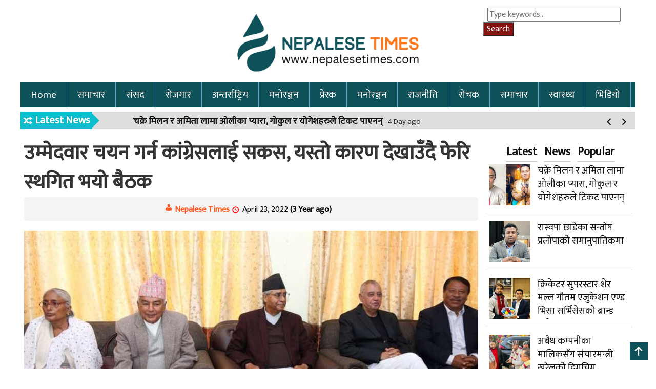

--- FILE ---
content_type: text/html; charset=UTF-8
request_url: https://nepalesetimes.com/2022/04/23/32763/
body_size: 12328
content:
<!DOCTYPE html PUBLIC "-//W3C//DTD XHTML 1.0 Transitional//EN" "http://www.w3.org/TR/xhtml1/DTD/xhtml1-transitional.dtd">
<html lang="en-US">
<head>
<link rel="icon" href="https://nepalesetimes.com/wp-content/themes/2019/img/favicon.png" type="image/x-icon" />    
<title>उम्मेदवार चयन गर्न कांग्रेसलाई सकस, यस्तो कारण देखाउँदै फेरि स्थगित भयो बैठक - Nepalese Times</title>
<meta charset="UTF-8" />
<meta name="viewport" content="width=device-width, initial-scale=1, maximum-scale=1">
<link rel="profile" href="https://gmpg.org/xfn/11" />
<link rel="pingback" href="https://nepalesetimes.com/xmlrpc.php" />
<meta name='robots' content='index, follow, max-image-preview:large, max-snippet:-1, max-video-preview:-1' />

	<!-- This site is optimized with the Yoast SEO plugin v19.6 - https://yoast.com/wordpress/plugins/seo/ -->
	<link rel="canonical" href="https://nepalesetimes.com/2022/04/23/32763/" />
	<meta property="og:locale" content="en_US" />
	<meta property="og:type" content="article" />
	<meta property="og:title" content="उम्मेदवार चयन गर्न कांग्रेसलाई सकस, यस्तो कारण देखाउँदै फेरि स्थगित भयो बैठक - Nepalese Times" />
	<meta property="og:description" content="काठमाडौं । उम्मेदवार दर्ता गर्ने अघिल्लो दिनसम्म पनि महानगरपालिका, उपमहानगरपालिका र अरु पालिकाहरुमा उम्मेदवार चयन" />
	<meta property="og:url" content="https://nepalesetimes.com/2022/04/23/32763/" />
	<meta property="og:site_name" content="Nepalese Times" />
	<meta property="article:published_time" content="2022-04-23T11:43:42+00:00" />
	<meta property="og:image" content="https://nepalesetimes.com/wp-content/uploads/2022/04/nepali-congress-leader-e1650693367159.jpg" />
	<meta property="og:image:width" content="803" />
	<meta property="og:image:height" content="398" />
	<meta property="og:image:type" content="image/jpeg" />
	<meta name="author" content="Nepalese Times" />
	<meta name="twitter:card" content="summary_large_image" />
	<meta name="twitter:label1" content="Written by" />
	<meta name="twitter:data1" content="Nepalese Times" />
	<meta name="twitter:label2" content="Est. reading time" />
	<meta name="twitter:data2" content="3 minutes" />
	<script type="application/ld+json" class="yoast-schema-graph">{"@context":"https://schema.org","@graph":[{"@type":"WebPage","@id":"https://nepalesetimes.com/2022/04/23/32763/","url":"https://nepalesetimes.com/2022/04/23/32763/","name":"उम्मेदवार चयन गर्न कांग्रेसलाई सकस, यस्तो कारण देखाउँदै फेरि स्थगित भयो बैठक - Nepalese Times","isPartOf":{"@id":"https://nepalesetimes.com/#website"},"primaryImageOfPage":{"@id":"https://nepalesetimes.com/2022/04/23/32763/#primaryimage"},"image":{"@id":"https://nepalesetimes.com/2022/04/23/32763/#primaryimage"},"thumbnailUrl":"https://nepalesetimes.com/wp-content/uploads/2022/04/nepali-congress-leader-e1650693367159.jpg","datePublished":"2022-04-23T11:43:42+00:00","dateModified":"2022-04-23T11:43:42+00:00","author":{"@id":"https://nepalesetimes.com/#/schema/person/5fb8089688bd05b4f9e57fd86406787b"},"breadcrumb":{"@id":"https://nepalesetimes.com/2022/04/23/32763/#breadcrumb"},"inLanguage":"en-US","potentialAction":[{"@type":"ReadAction","target":["https://nepalesetimes.com/2022/04/23/32763/"]}]},{"@type":"ImageObject","inLanguage":"en-US","@id":"https://nepalesetimes.com/2022/04/23/32763/#primaryimage","url":"https://nepalesetimes.com/wp-content/uploads/2022/04/nepali-congress-leader-e1650693367159.jpg","contentUrl":"https://nepalesetimes.com/wp-content/uploads/2022/04/nepali-congress-leader-e1650693367159.jpg","width":803,"height":398},{"@type":"BreadcrumbList","@id":"https://nepalesetimes.com/2022/04/23/32763/#breadcrumb","itemListElement":[{"@type":"ListItem","position":1,"name":"Home","item":"https://nepalesetimes.com/"},{"@type":"ListItem","position":2,"name":"उम्मेदवार चयन गर्न कांग्रेसलाई सकस, यस्तो कारण देखाउँदै फेरि स्थगित भयो बैठक"}]},{"@type":"WebSite","@id":"https://nepalesetimes.com/#website","url":"https://nepalesetimes.com/","name":"Nepalese Times","description":"News and entertainment websit","potentialAction":[{"@type":"SearchAction","target":{"@type":"EntryPoint","urlTemplate":"https://nepalesetimes.com/?s={search_term_string}"},"query-input":"required name=search_term_string"}],"inLanguage":"en-US"},{"@type":"Person","@id":"https://nepalesetimes.com/#/schema/person/5fb8089688bd05b4f9e57fd86406787b","name":"Nepalese Times","image":{"@type":"ImageObject","inLanguage":"en-US","@id":"https://nepalesetimes.com/#/schema/person/image/","url":"https://secure.gravatar.com/avatar/4c00ec0f60175ba21f1090352231569c?s=96&d=mm&r=g","contentUrl":"https://secure.gravatar.com/avatar/4c00ec0f60175ba21f1090352231569c?s=96&d=mm&r=g","caption":"Nepalese Times"},"sameAs":["https://www.nepalesetimes.com/"],"url":"https://nepalesetimes.com/author/tekshakya/"}]}</script>
	<!-- / Yoast SEO plugin. -->


<link rel='dns-prefetch' href='//s.w.org' />
<link rel="alternate" type="application/rss+xml" title="Nepalese Times &raquo; Feed" href="https://nepalesetimes.com/feed/" />
<link rel="alternate" type="application/rss+xml" title="Nepalese Times &raquo; Comments Feed" href="https://nepalesetimes.com/comments/feed/" />
<script type="text/javascript">
window._wpemojiSettings = {"baseUrl":"https:\/\/s.w.org\/images\/core\/emoji\/14.0.0\/72x72\/","ext":".png","svgUrl":"https:\/\/s.w.org\/images\/core\/emoji\/14.0.0\/svg\/","svgExt":".svg","source":{"concatemoji":"https:\/\/nepalesetimes.com\/wp-includes\/js\/wp-emoji-release.min.js?ver=6.0.1"}};
/*! This file is auto-generated */
!function(e,a,t){var n,r,o,i=a.createElement("canvas"),p=i.getContext&&i.getContext("2d");function s(e,t){var a=String.fromCharCode,e=(p.clearRect(0,0,i.width,i.height),p.fillText(a.apply(this,e),0,0),i.toDataURL());return p.clearRect(0,0,i.width,i.height),p.fillText(a.apply(this,t),0,0),e===i.toDataURL()}function c(e){var t=a.createElement("script");t.src=e,t.defer=t.type="text/javascript",a.getElementsByTagName("head")[0].appendChild(t)}for(o=Array("flag","emoji"),t.supports={everything:!0,everythingExceptFlag:!0},r=0;r<o.length;r++)t.supports[o[r]]=function(e){if(!p||!p.fillText)return!1;switch(p.textBaseline="top",p.font="600 32px Arial",e){case"flag":return s([127987,65039,8205,9895,65039],[127987,65039,8203,9895,65039])?!1:!s([55356,56826,55356,56819],[55356,56826,8203,55356,56819])&&!s([55356,57332,56128,56423,56128,56418,56128,56421,56128,56430,56128,56423,56128,56447],[55356,57332,8203,56128,56423,8203,56128,56418,8203,56128,56421,8203,56128,56430,8203,56128,56423,8203,56128,56447]);case"emoji":return!s([129777,127995,8205,129778,127999],[129777,127995,8203,129778,127999])}return!1}(o[r]),t.supports.everything=t.supports.everything&&t.supports[o[r]],"flag"!==o[r]&&(t.supports.everythingExceptFlag=t.supports.everythingExceptFlag&&t.supports[o[r]]);t.supports.everythingExceptFlag=t.supports.everythingExceptFlag&&!t.supports.flag,t.DOMReady=!1,t.readyCallback=function(){t.DOMReady=!0},t.supports.everything||(n=function(){t.readyCallback()},a.addEventListener?(a.addEventListener("DOMContentLoaded",n,!1),e.addEventListener("load",n,!1)):(e.attachEvent("onload",n),a.attachEvent("onreadystatechange",function(){"complete"===a.readyState&&t.readyCallback()})),(e=t.source||{}).concatemoji?c(e.concatemoji):e.wpemoji&&e.twemoji&&(c(e.twemoji),c(e.wpemoji)))}(window,document,window._wpemojiSettings);
</script>
<style type="text/css">
img.wp-smiley,
img.emoji {
	display: inline !important;
	border: none !important;
	box-shadow: none !important;
	height: 1em !important;
	width: 1em !important;
	margin: 0 0.07em !important;
	vertical-align: -0.1em !important;
	background: none !important;
	padding: 0 !important;
}
</style>
	<link rel='stylesheet' id='wp-block-library-css'  href='https://nepalesetimes.com/wp-includes/css/dist/block-library/style.min.css?ver=6.0.1' type='text/css' media='all' />
<style id='global-styles-inline-css' type='text/css'>
body{--wp--preset--color--black: #000000;--wp--preset--color--cyan-bluish-gray: #abb8c3;--wp--preset--color--white: #ffffff;--wp--preset--color--pale-pink: #f78da7;--wp--preset--color--vivid-red: #cf2e2e;--wp--preset--color--luminous-vivid-orange: #ff6900;--wp--preset--color--luminous-vivid-amber: #fcb900;--wp--preset--color--light-green-cyan: #7bdcb5;--wp--preset--color--vivid-green-cyan: #00d084;--wp--preset--color--pale-cyan-blue: #8ed1fc;--wp--preset--color--vivid-cyan-blue: #0693e3;--wp--preset--color--vivid-purple: #9b51e0;--wp--preset--gradient--vivid-cyan-blue-to-vivid-purple: linear-gradient(135deg,rgba(6,147,227,1) 0%,rgb(155,81,224) 100%);--wp--preset--gradient--light-green-cyan-to-vivid-green-cyan: linear-gradient(135deg,rgb(122,220,180) 0%,rgb(0,208,130) 100%);--wp--preset--gradient--luminous-vivid-amber-to-luminous-vivid-orange: linear-gradient(135deg,rgba(252,185,0,1) 0%,rgba(255,105,0,1) 100%);--wp--preset--gradient--luminous-vivid-orange-to-vivid-red: linear-gradient(135deg,rgba(255,105,0,1) 0%,rgb(207,46,46) 100%);--wp--preset--gradient--very-light-gray-to-cyan-bluish-gray: linear-gradient(135deg,rgb(238,238,238) 0%,rgb(169,184,195) 100%);--wp--preset--gradient--cool-to-warm-spectrum: linear-gradient(135deg,rgb(74,234,220) 0%,rgb(151,120,209) 20%,rgb(207,42,186) 40%,rgb(238,44,130) 60%,rgb(251,105,98) 80%,rgb(254,248,76) 100%);--wp--preset--gradient--blush-light-purple: linear-gradient(135deg,rgb(255,206,236) 0%,rgb(152,150,240) 100%);--wp--preset--gradient--blush-bordeaux: linear-gradient(135deg,rgb(254,205,165) 0%,rgb(254,45,45) 50%,rgb(107,0,62) 100%);--wp--preset--gradient--luminous-dusk: linear-gradient(135deg,rgb(255,203,112) 0%,rgb(199,81,192) 50%,rgb(65,88,208) 100%);--wp--preset--gradient--pale-ocean: linear-gradient(135deg,rgb(255,245,203) 0%,rgb(182,227,212) 50%,rgb(51,167,181) 100%);--wp--preset--gradient--electric-grass: linear-gradient(135deg,rgb(202,248,128) 0%,rgb(113,206,126) 100%);--wp--preset--gradient--midnight: linear-gradient(135deg,rgb(2,3,129) 0%,rgb(40,116,252) 100%);--wp--preset--duotone--dark-grayscale: url('#wp-duotone-dark-grayscale');--wp--preset--duotone--grayscale: url('#wp-duotone-grayscale');--wp--preset--duotone--purple-yellow: url('#wp-duotone-purple-yellow');--wp--preset--duotone--blue-red: url('#wp-duotone-blue-red');--wp--preset--duotone--midnight: url('#wp-duotone-midnight');--wp--preset--duotone--magenta-yellow: url('#wp-duotone-magenta-yellow');--wp--preset--duotone--purple-green: url('#wp-duotone-purple-green');--wp--preset--duotone--blue-orange: url('#wp-duotone-blue-orange');--wp--preset--font-size--small: 13px;--wp--preset--font-size--medium: 20px;--wp--preset--font-size--large: 36px;--wp--preset--font-size--x-large: 42px;}.has-black-color{color: var(--wp--preset--color--black) !important;}.has-cyan-bluish-gray-color{color: var(--wp--preset--color--cyan-bluish-gray) !important;}.has-white-color{color: var(--wp--preset--color--white) !important;}.has-pale-pink-color{color: var(--wp--preset--color--pale-pink) !important;}.has-vivid-red-color{color: var(--wp--preset--color--vivid-red) !important;}.has-luminous-vivid-orange-color{color: var(--wp--preset--color--luminous-vivid-orange) !important;}.has-luminous-vivid-amber-color{color: var(--wp--preset--color--luminous-vivid-amber) !important;}.has-light-green-cyan-color{color: var(--wp--preset--color--light-green-cyan) !important;}.has-vivid-green-cyan-color{color: var(--wp--preset--color--vivid-green-cyan) !important;}.has-pale-cyan-blue-color{color: var(--wp--preset--color--pale-cyan-blue) !important;}.has-vivid-cyan-blue-color{color: var(--wp--preset--color--vivid-cyan-blue) !important;}.has-vivid-purple-color{color: var(--wp--preset--color--vivid-purple) !important;}.has-black-background-color{background-color: var(--wp--preset--color--black) !important;}.has-cyan-bluish-gray-background-color{background-color: var(--wp--preset--color--cyan-bluish-gray) !important;}.has-white-background-color{background-color: var(--wp--preset--color--white) !important;}.has-pale-pink-background-color{background-color: var(--wp--preset--color--pale-pink) !important;}.has-vivid-red-background-color{background-color: var(--wp--preset--color--vivid-red) !important;}.has-luminous-vivid-orange-background-color{background-color: var(--wp--preset--color--luminous-vivid-orange) !important;}.has-luminous-vivid-amber-background-color{background-color: var(--wp--preset--color--luminous-vivid-amber) !important;}.has-light-green-cyan-background-color{background-color: var(--wp--preset--color--light-green-cyan) !important;}.has-vivid-green-cyan-background-color{background-color: var(--wp--preset--color--vivid-green-cyan) !important;}.has-pale-cyan-blue-background-color{background-color: var(--wp--preset--color--pale-cyan-blue) !important;}.has-vivid-cyan-blue-background-color{background-color: var(--wp--preset--color--vivid-cyan-blue) !important;}.has-vivid-purple-background-color{background-color: var(--wp--preset--color--vivid-purple) !important;}.has-black-border-color{border-color: var(--wp--preset--color--black) !important;}.has-cyan-bluish-gray-border-color{border-color: var(--wp--preset--color--cyan-bluish-gray) !important;}.has-white-border-color{border-color: var(--wp--preset--color--white) !important;}.has-pale-pink-border-color{border-color: var(--wp--preset--color--pale-pink) !important;}.has-vivid-red-border-color{border-color: var(--wp--preset--color--vivid-red) !important;}.has-luminous-vivid-orange-border-color{border-color: var(--wp--preset--color--luminous-vivid-orange) !important;}.has-luminous-vivid-amber-border-color{border-color: var(--wp--preset--color--luminous-vivid-amber) !important;}.has-light-green-cyan-border-color{border-color: var(--wp--preset--color--light-green-cyan) !important;}.has-vivid-green-cyan-border-color{border-color: var(--wp--preset--color--vivid-green-cyan) !important;}.has-pale-cyan-blue-border-color{border-color: var(--wp--preset--color--pale-cyan-blue) !important;}.has-vivid-cyan-blue-border-color{border-color: var(--wp--preset--color--vivid-cyan-blue) !important;}.has-vivid-purple-border-color{border-color: var(--wp--preset--color--vivid-purple) !important;}.has-vivid-cyan-blue-to-vivid-purple-gradient-background{background: var(--wp--preset--gradient--vivid-cyan-blue-to-vivid-purple) !important;}.has-light-green-cyan-to-vivid-green-cyan-gradient-background{background: var(--wp--preset--gradient--light-green-cyan-to-vivid-green-cyan) !important;}.has-luminous-vivid-amber-to-luminous-vivid-orange-gradient-background{background: var(--wp--preset--gradient--luminous-vivid-amber-to-luminous-vivid-orange) !important;}.has-luminous-vivid-orange-to-vivid-red-gradient-background{background: var(--wp--preset--gradient--luminous-vivid-orange-to-vivid-red) !important;}.has-very-light-gray-to-cyan-bluish-gray-gradient-background{background: var(--wp--preset--gradient--very-light-gray-to-cyan-bluish-gray) !important;}.has-cool-to-warm-spectrum-gradient-background{background: var(--wp--preset--gradient--cool-to-warm-spectrum) !important;}.has-blush-light-purple-gradient-background{background: var(--wp--preset--gradient--blush-light-purple) !important;}.has-blush-bordeaux-gradient-background{background: var(--wp--preset--gradient--blush-bordeaux) !important;}.has-luminous-dusk-gradient-background{background: var(--wp--preset--gradient--luminous-dusk) !important;}.has-pale-ocean-gradient-background{background: var(--wp--preset--gradient--pale-ocean) !important;}.has-electric-grass-gradient-background{background: var(--wp--preset--gradient--electric-grass) !important;}.has-midnight-gradient-background{background: var(--wp--preset--gradient--midnight) !important;}.has-small-font-size{font-size: var(--wp--preset--font-size--small) !important;}.has-medium-font-size{font-size: var(--wp--preset--font-size--medium) !important;}.has-large-font-size{font-size: var(--wp--preset--font-size--large) !important;}.has-x-large-font-size{font-size: var(--wp--preset--font-size--x-large) !important;}
</style>
<link rel='stylesheet' id='Profile-Nepal-style-css'  href='https://nepalesetimes.com/wp-content/themes/2019/style.css?ver=6.0.1' type='text/css' media='all' />
<link rel='stylesheet' id='fonts-css'  href='https://nepalesetimes.com/wp-includes/css/dashicons.min.css?ver=6.0.1' type='text/css' media='all' />
<script type='text/javascript' src='https://nepalesetimes.com/wp-includes/js/jquery/jquery.min.js?ver=3.6.0' id='jquery-core-js'></script>
<script type='text/javascript' src='https://nepalesetimes.com/wp-includes/js/jquery/jquery-migrate.min.js?ver=3.3.2' id='jquery-migrate-js'></script>
<link rel="https://api.w.org/" href="https://nepalesetimes.com/wp-json/" /><link rel="alternate" type="application/json" href="https://nepalesetimes.com/wp-json/wp/v2/posts/32763" /><link rel="EditURI" type="application/rsd+xml" title="RSD" href="https://nepalesetimes.com/xmlrpc.php?rsd" />
<link rel="wlwmanifest" type="application/wlwmanifest+xml" href="https://nepalesetimes.com/wp-includes/wlwmanifest.xml" /> 
<meta name="generator" content="WordPress 6.0.1" />
<link rel='shortlink' href='https://nepalesetimes.com/?p=32763' />
<link rel="alternate" type="application/json+oembed" href="https://nepalesetimes.com/wp-json/oembed/1.0/embed?url=https%3A%2F%2Fnepalesetimes.com%2F2022%2F04%2F23%2F32763%2F" />
<link rel="alternate" type="text/xml+oembed" href="https://nepalesetimes.com/wp-json/oembed/1.0/embed?url=https%3A%2F%2Fnepalesetimes.com%2F2022%2F04%2F23%2F32763%2F&#038;format=xml" />
<link rel="stylesheet" type="text/css" media="all" href="https://nepalesetimes.com/wp-content/themes/2019/css/bootstrap.min.css?1769146364" />
<link rel="stylesheet" type="text/css" media="all" href="https://nepalesetimes.com/wp-content/themes/2019/css/pnn-dvs.css?1769146364" />
<link rel="stylesheet" type="text/css" media="all" href="https://nepalesetimes.com/wp-content/themes/2019/css/pnn-style.css?1769146364" />
<script async src="https://www.googletagmanager.com/gtag/js?id=UA-145418381-1"></script>
<script>
  window.dataLayer = window.dataLayer || [];
  function gtag(){dataLayer.push(arguments);}
  gtag('js', new Date());

  gtag('config', 'UA-145418381-1');
</script>
</head>
<body class="post-template-default single single-post postid-32763 single-format-standard">
<div id="header-container">
<div id="container">
<div class="main-header">
<div class="col-sm-3">
</div>
<div class="col-sm-6"> <div class="logo"> <a href="https://nepalesetimes.com/">  <img src="https://nepalesetimes.com/wp-content/uploads/2024/10/cropped-cropped-21.png"/></a>	</div>	</div>
<div class="col-sm-3">
<form method="get" id="searchform" action="https://nepalesetimes.com/">
		<label for="s" class="assistive-text"></label>
		<input type="text" class="field" name="s" id="s" placeholder="Type keywords..." />
		<input type="submit" class="submit" name="submit" id="searchsubmit" value="Search" />
	</form></div>	<div class="clear"></div>
</div>
<div class="clear"></div>
</div>
</div>
<div id="container">
<nav class="navbar navbar-inverse navbar-static-top"> <div class="navbar-header">
<button type="button" class="navbar-toggle collapsed" data-toggle="collapse" data-target="#navbar" aria-expanded="false" aria-controls="navbar"><span class="sr-only">Toggle navigation</span> <span class="icon-bar"></span> <span class="icon-bar"></span> <span class="icon-bar"></span> </button> </div> <div id="navbar" class="navbar-collapse collapse">
<div class="menu-main-menu-container"><ul id="menu-main-menu" class="menu"><li id="menu-item-44224" class="menu-item menu-item-type-custom menu-item-object-custom menu-item-home menu-item-44224"><a href="https://nepalesetimes.com/">Home</a></li>
<li id="menu-item-86" class="menu-item menu-item-type-taxonomy menu-item-object-category current-post-ancestor current-menu-parent current-post-parent menu-item-86"><a href="https://nepalesetimes.com/category/news/">समाचार</a></li>
<li id="menu-item-43645" class="menu-item menu-item-type-taxonomy menu-item-object-category menu-item-43645"><a href="https://nepalesetimes.com/category/samsad/">संसद</a></li>
<li id="menu-item-88" class="menu-item menu-item-type-taxonomy menu-item-object-category menu-item-88"><a href="https://nepalesetimes.com/category/job/">रोजगार</a></li>
<li id="menu-item-89" class="menu-item menu-item-type-taxonomy menu-item-object-category menu-item-89"><a href="https://nepalesetimes.com/category/world/">अन्तर्राष्ट्रिय</a></li>
<li id="menu-item-90" class="menu-item menu-item-type-taxonomy menu-item-object-category menu-item-90"><a href="https://nepalesetimes.com/category/intertainments/">मनोरञ्जन</a></li>
<li id="menu-item-92" class="menu-item menu-item-type-taxonomy menu-item-object-category menu-item-92"><a href="https://nepalesetimes.com/category/buaktitwa/">प्रेरक</a></li>
<li id="menu-item-93" class="menu-item menu-item-type-taxonomy menu-item-object-category menu-item-93"><a href="https://nepalesetimes.com/category/intertainments/">मनोरञ्जन</a></li>
<li id="menu-item-44219" class="menu-item menu-item-type-taxonomy menu-item-object-category menu-item-44219"><a href="https://nepalesetimes.com/category/rajniti/">राजनीति</a></li>
<li id="menu-item-44220" class="menu-item menu-item-type-taxonomy menu-item-object-category menu-item-44220"><a href="https://nepalesetimes.com/category/rochak/">रोचक</a></li>
<li id="menu-item-44221" class="menu-item menu-item-type-taxonomy menu-item-object-category current-post-ancestor current-menu-parent current-post-parent menu-item-44221"><a href="https://nepalesetimes.com/category/news/">समाचार</a></li>
<li id="menu-item-44222" class="menu-item menu-item-type-taxonomy menu-item-object-category menu-item-44222"><a href="https://nepalesetimes.com/category/health/">स्वास्थ्य</a></li>
<li id="menu-item-44223" class="menu-item menu-item-type-taxonomy menu-item-object-category menu-item-44223"><a href="https://nepalesetimes.com/category/video/">भिडियो</a></li>
</ul></div> </div> </nav>
<div id="tajasamachar">
<h4 id="scroll-title"> Latest News </h4>
<div class="bn-slider">
<ul class="slides">
<li> 
<strong> <a href="https://nepalesetimes.com/2026/01/19/44904/">चक्रे मिलन र अमिता लामा ओलीका प्यारा, गोकुल र योगेशहरुले टिकट पाएनन्</a></strong> 
&nbsp;<i class="fa fa-clock-o"></i>&nbsp;4 Day ago</li>
<li> 
<strong> <a href="https://nepalesetimes.com/2025/12/27/44892/">अबैध कम्पनीका मालिकसँग संचारमन्त्री खरेलको हिमचिम</a></strong> 
&nbsp;<i class="fa fa-clock-o"></i>&nbsp;3 Week ago</li>
<li> 
<strong> <a href="https://nepalesetimes.com/2025/12/16/44878/">एमालेको अनुशासन आयोगको अध्यक्षमा भ्रष्टाचारी ठहरिएका पहारी निर्वाचित</a></strong> 
&nbsp;<i class="fa fa-clock-o"></i>&nbsp;1 Month ago</li>
<li> 
<strong> <a href="https://nepalesetimes.com/2025/12/12/44859/">चन्द्र ढकालको मान्छे शुसीला सरकारको मन्त्री !</a></strong> 
&nbsp;<i class="fa fa-clock-o"></i>&nbsp;1 Month ago</li>
<li> 
<strong> <a href="https://nepalesetimes.com/2025/11/24/44855/">प्रधानमन्त्रीका स्वकीय सचिवको नातेदारलाई नियुक्ति, जेनजी फ्रन्टले माग्यो जवाफ</a></strong> 
&nbsp;<i class="fa fa-clock-o"></i>&nbsp;2 Month ago</li>
<li> 
<strong> <a href="https://nepalesetimes.com/2025/11/14/44842/">मधेश प्रदेशका सभामुख रामचन्द्र मण्डल माथि महाभियोग दर्ता</a></strong> 
&nbsp;<i class="fa fa-clock-o"></i>&nbsp;2 Month ago</li>
<li> 
<strong> <a href="https://nepalesetimes.com/2025/10/26/44833/">५०० तिब्बतीयनलाई नेपाली नागरिकता दिने गिरोह (भिडिओसहित)</a></strong> 
&nbsp;<i class="fa fa-clock-o"></i>&nbsp;2 Month ago</li>
<li> 
<strong> <a href="https://nepalesetimes.com/2025/09/27/44820/">आरजुसँग मिलेर ठेक्का सेटिङ गर्ने &#8216;भ्रष्ट&#8217; सचिव, कुलमान घिसिङको मन्त्रालयमा रजगज</a></strong> 
&nbsp;<i class="fa fa-clock-o"></i>&nbsp;3 Month ago</li>
</ul>
</div>
</div>
<div class="clear"></div>
 <div class="clear"></div> </div>
<div class="clear"></div>        <div id="container" class="nt__single">
 					
<div class="col-sm-9">
  <h1>उम्मेदवार चयन गर्न कांग्रेसलाई सकस, यस्तो कारण देखाउँदै फेरि स्थगित भयो बैठक</h1>
<div class="sharethis-inline-share-buttons"></div>
<div class="author_location">
<strong class="writer">
Nepalese Times</strong>
<span class="publish-date">April 23, 2022 <strong>(3 Year ago)</strong></span>
&nbsp;&nbsp;
<span class="viewers">960&nbsp;Views</span>
</div>
<div class="clear"></div>	
<img class="seventy__px" src="https://nepalesetimes.com/wp-content/uploads/2022/04/nepali-congress-leader-e1650693367159.jpg" />
<div class="nt-reading">
    <img class="alignnone wp-image-43639 size-full" src="https://nepalesetimes.com/wp-content/uploads/2024/08/add-3.png" alt="" width="1000" height="100" /><p>काठमाडौं । उम्मेदवार दर्ता गर्ने अघिल्लो दिनसम्म पनि महानगरपालिका, उपमहानगरपालिका र अरु पालिकाहरुमा उम्मेदवार चयन गर्न नेपाली कांग्रेसलाई सकस भएको छ ।</p>
<p>केही दिनदेखि उम्मेदवार चयनबारे घनिभुत छलफल गर्दासमेत शीर्ष नेताहरु यसमा सफल हुन सकिरहेका छैनन् । उम्मेदवार चयनबारे शीर्ष नेताहरुबीच कुरा नमिल्दा नेपाली कांग्रेसको केन्द्रीय कार्यसम्पादन समितिको बैठक तेस्रोपटक स्थगन गरिएको छ।</p><div class="rtczfMUQ" style="clear:both;float:left;width:100%;margin:0 0 20px 0;"></div>
<p>दोस्रोपटक समय तोकेर आज दिउँसो ३ बजे बस्ने भनिएको बैठक पनि नबस्ने भएको हो।<br />
बैठक स्थगन गरिएको केन्द्रीय कार्यालयका सचिव प्रेम केसीले जानकारी गराएका छन् ।</p>
<p>यसअघि आजै बिहान ११ बजे बस्ने भनिएको थियो। हिजो शुक्रबार पनि दिउँसो २ बजेका लागि बोलाएर बैठक अन्तिम समयमा स्थगन गर्दै आजलाई सारिएको थियो।</p><div class="FX6GXcnD" style="clear:both;float:left;width:100%;margin:0 0 20px 0;"></div>
<p>छ महानगरपालिकामध्ये काठमाडौं, ललितपुर र विराटनगरमा मेयर तथा भरतपुर, वीरगञ्ज र पोखरामा उपमेयरका उम्मेदवार चयन गर्न नेपाली कांग्रेसको शीर्ष नेताहरु बारम्बार बैठक बसिरहेका छन् । शीर्ष नेताहरूको बैठकमा नेताहरूबीच शक्ति बाँडफाँटको विषयले विवाद भएको छ ।</p>
<p>नेपाली कांग्रेसका शीर्ष नेताहरुको बैठकले काठमाडौंको मेयरमा नेता प्रकाशमान सिंहकी पत्नी सिर्जना सिंहलाई उम्मेदवार बनाउन सहमति जुटेको छ । यस्तै मेयर माओवादी केन्द्रको भागमा परेको चितवनको भरतपुर महानगरको उपमेयरमा चित्रसेन अधिकारीको नाम टुंगो लागेको छ ।</p><div class="mVr2jVwM" style="clear:both;float:left;width:100%;margin:0 0 20px 0;"></div>
<p>काठमाडौं र भरतपुरको विषय करिब टुंगिएको र लिखित हुन मात्रै बाँकी रहेको बैठकमा सहभागि एक कांग्रेस पदाधिकारीले बताए । बाँकी ठाउँमा कसरी शक्ति सन्तुलन गर्ने भन्ने समस्या देखिएको रत्यही कारण सहमति नभएको उनले बताए ।</p>
<p>सभापति देउवा, नेता शेखर कोइराला र अर्का नेता रामचन्द्र पौडेलले फरक–फरक प्रस्ताव अघि सारेका छन् । बैठकमा अहिले वीरगञ्ज महानगरपालिकाको उपमेयरका विषयमा छलफल भएको छैन । बाँकीमध्ये ललितपुर र विराटनगरको मेयर तथा पोखराको उपमेयरका विषयमा नेताहरूबीच विवाद छ ।</p><div class="JaBSIr87" style="clear:both;float:left;width:100%;margin:0 0 20px 0;"></div>
<p>ललितपुर महानगरपालिकामा संस्थापन पक्षकै नेताहरूबीच मतभेद भएको छ । केन्द्रीय सदस्यद्वय मदन अमात्य र उदय शमशेरले फरक–फरक व्यक्तिको नाम अघि सार्दा ललितपुरको मेयर पदको उम्मेदवार टुंगो लागेको छैन ।</p>
<p>ललितपुरको मेयरका लागि ९ जनाको दाबी छ । ललितपुरमा ०७४ मा कांग्रेसले एक्लै मेयर र उपमेयर जितेको थियो । यसपटक गठबन्धन गर्दा कांग्रेसले ललितपुरमा मेयरमात्रै पाएको छ ।</p>
<p>मेयरका लागि महर्जनद्वयबाहेक नगर सभापति शुभानन धाख्वा, हालकी उपमेयर गीता सत्याल, नेताहरू भरतलाल न्याछ्ओ, राजेश महर्जन र अनन्तप्रकाश श्रेष्ठको नाम सिफारिस भएर आएको छ ।</p>
<p>नेताहरूबीच विराटनगरको मेयर उम्मेदवार छान्न समेत सकस हुने देखिएको छ । विराटनगर नेता शेखर कोइराला र शशांक कोइरालाको प्रभाव क्षेत्र हो । तर, सभापति देउवाले विराटनगरमा केन्द्रीय सदस्य अमृत अर्याललाई मेयरको उम्मेदवार बनाउनुपर्ने प्रस्ताव अघि सारेका छन् ।</p>
<p>विराटनगरबाट मेयरकालागि संघीय सांसद एवम् केन्द्रीय सदस्य डिला संग्रौला, केन्द्रीय सदस्य अर्याल, केन्द्रीय सदस्य एवं हालका मेयर भीम पराजुली, प्रदेश कार्यसमिति सदस्य गोपाल रेग्मी, जिल्ला उपसभापति नागेश कोइराला, हालकी उपमेयर इन्दिरा कार्की र महानगर सभापति दीपक चापागाईको नाम सिफारिस भएर आएको छ । यीमध्ये अर्याल र संग्रौला सभापति देउवानिकट हुन् ।</p>
<p>सभापति देउवाले पहिल्यै अर्यालको नाम सिफारिस गरेपछि कोइरालाले विरोध गरेका थिए । स्रोतका अनुसार कोइरालाले विराटनगरको मेयरमा जिल्ला सभापति नागेश कोइरालालाई अघि सार्न चाहेका छन् ।</p>
<p>विराटनगरबारे नेता कृष्णप्रसाद सिटौलाले भने हालका मेयर पराजुलीलाई दोहोर्‍याउनु उपयुक्त हुने भनेका थिए । विराटनगरमा ०७४ को निर्वाचनमा कांग्रेसले एक्लै मेयर, उपमेयरसहित बहुमत पदाधिकारीमा जित हासिल गरेको थियो । यसपटक केन्द्रले चुनावी तालमेल गर्दा उपमेयर पद जसपालाई दिइसकेको छ ।</p>
<p>बैठकमा सहभागी एक नेताले सभापति देउवाले विराटनगरको विषयमा समेत हस्तक्षेप गर्न खोजेको कारण समस्या उत्पन्न भएको बताए ।</p>
<p>नेताहरूले विराटनगरमा सभापति देउवाले आफूपक्षीय नेतालाई जबरजस्ती टिकट दिए विद्रोह हुनसक्ने समेत भनेका छन् । बैठकमा पोखरा महानगरपालिकाको उपमेयरका विषयमा समेत नेताहरूबीच मतभेद भएको छ । गठबन्धन गर्दा पोखराको मेयर भने नेकपा एकीकृत समाजवादीको भागमा परेको छ । उपमेयरमा सभापति देउवा र वरिष्ठ नेता रामचन्द्र पौडेलले फरक फरक व्यक्तिको नाम अघि सारेका छन् ।</p>
<p>सभापति देउवाले आफूनिकट हालका महानगर सभापति सुरेन्द्र बिजुक्छेको नाम प्रस्ताव गरेका छन् । पौडेलले भने महिला संघकी सभापति कोपिला रानाभाटको नाम प्रस्ताव गरेका छन् । पोखराबाट मेयरका लागि १८ जना र उपमेयरका लागि १० जनाको नाम सिफारिस भएको थियो ।</p>
<p>उम्मेदवारको नामबारे छलफल गर्न सभापति देउवाले शुक्रबारै कार्यसम्पादन समितिको बैठक बोलाएका थिए । तर शीर्ष नेताहरुबीच सहमति नभएका कारण अहिलेसम्म बसेको छैन । मुख्यसचिव कृष्णप्रसाद पौडेलले शनिबार विहान ११ बजेका लागि बोलाइएको बैठक दिउँसो ३ बजेका लागि सारिएको बताए ।</p>
<p><iframe title="म बिहे नगरी बच्चा जन्माउँछु, विर्य बजारमा किन्न पाईन्छ – सावित्री सुवेदी Sabitri Subedi" width="684" height="385" src="https://www.youtube.com/embed/m62XsNA0wuk?start=199&#038;feature=oembed" frameborder="0" allow="accelerometer; autoplay; clipboard-write; encrypted-media; gyroscope; picture-in-picture" allowfullscreen></iframe></p>
</div>
<div class="widget_text goji__ads"><div class="textwidget custom-html-widget"><iframe width="1022" height="575" src="https://www.youtube.com/embed/4mAmF6wcQ3A" title="Embossed Number Plates Scandal! Tekman Shakya" frameborder="0" allow="accelerometer; autoplay; clipboard-write; encrypted-media; gyroscope; picture-in-picture; web-share" referrerpolicy="strict-origin-when-cross-origin" allowfullscreen></iframe></div></div><div class="goji__ads"><img width="1230" height="100" src="https://nepalesetimes.com/wp-content/uploads/2022/03/nepal-life.gif" class="image wp-image-30435  attachment-full size-full" alt="" loading="lazy" style="max-width: 100%; height: auto;" /></div><div class="widget_text goji__ads"><div class="textwidget custom-html-widget"><!-- Composite Start -->
<div id="M479517ScriptRootC722942"></div>
<script src="https://jsc.mgid.com/n/e/nepalesetimes.com.722942.js" async></script>
<!-- Composite End --></div></div>
<div class="clear"></div>
<h2 class="heading"><span>प्रतिक्रिया दिनुहोस</span></h2>
<div id="fb-root"></div>
<script async defer crossorigin="anonymous" src="https://connect.facebook.net/en_US/sdk.js#xfbml=1&version=v4.0&appId=1512056835772492&autoLogAppEvents=1"></script>
<div class="fb-comments" data-href="https://nepalesetimes.com/2022/04/23/32763/" data-width="" data-numposts="5"></div>
<br />
<div class="clear"></div>
</div>
<div class="col-sm-3">
<div id="sidebar">
    <ul class="nav nav-tabs right-head" role="tablist">
<li role="presentation" class="active"><a href="#eps" aria-controls="eps" role="tab"data-toggle="tab">Latest</a></li>
<li role="presentation"><a href="#headline" aria-controls="headline" role="tab"data-toggle="tab">News</a></li>
<li role="presentation"><a href="#newspaper" aria-controls="newspaper" role="tab"data-toggle="tab">Popular</a></li>
    </ul>
    <div class="tab-content">
        <div role="tabpanel" class="tab-pane active" id="eps">
	
<div class="section_padding">
<a href="https://nepalesetimes.com/2026/01/19/44904/">
<div class="col-sm-4">
<img src="https://nepalesetimes.com/wp-content/uploads/2026/01/chakree-150x150.jpg" />
</div>
<div class="col-sm-8">
<h3>चक्रे मिलन र अमिता लामा ओलीका प्यारा, गोकुल र योगेशहरुले टिकट पाएनन्</h3>
</div>
</a><div class="clear"></div>
</div>
<div class="clear"></div>
	
<div class="section_padding">
<a href="https://nepalesetimes.com/2026/01/19/44901/">
<div class="col-sm-4">
<img src="https://nepalesetimes.com/wp-content/uploads/2026/01/santosh-4-e1768789395259-150x150.png" />
</div>
<div class="col-sm-8">
<h3>रास्वपा छाडेका सन्तोष प्रलोपाको समानुपातिकमा</h3>
</div>
</a><div class="clear"></div>
</div>
<div class="clear"></div>
	
<div class="section_padding">
<a href="https://nepalesetimes.com/2026/01/06/44896/">
<div class="col-sm-4">
<img src="https://nepalesetimes.com/wp-content/uploads/2026/01/611992686_1416900206463814_5525865595600853406_n-e1767680569529-150x150.jpg" />
</div>
<div class="col-sm-8">
<h3>क्रिकेटर सुपरस्टार शेर मल्ल गौतम एजुकेशन एण्ड भिसा सर्भिसेसको ब्रान्ड एम्बेसडर नियुक्त</h3>
</div>
</a><div class="clear"></div>
</div>
<div class="clear"></div>
	
<div class="section_padding">
<a href="https://nepalesetimes.com/2025/12/27/44892/">
<div class="col-sm-4">
<img src="https://nepalesetimes.com/wp-content/uploads/2025/12/classic-tech-jagadish-pramesh-kharel_hGWcbdNqaM-150x150.jpg" />
</div>
<div class="col-sm-8">
<h3>अबैध कम्पनीका मालिकसँग संचारमन्त्री खरेलको हिमचिम</h3>
</div>
</a><div class="clear"></div>
</div>
<div class="clear"></div>
	
<div class="section_padding">
<a href="https://nepalesetimes.com/2025/12/26/44886/">
<div class="col-sm-4">
<img src="https://nepalesetimes.com/wp-content/uploads/2025/12/youbraj--150x150.png" />
</div>
<div class="col-sm-8">
<h3>मुटुको भल्व फेरेका विरामी अस्पतालबाट जबरजस्ती डिस्चार्ज</h3>
</div>
</a><div class="clear"></div>
</div>
<div class="clear"></div>
	
</div>

        <div role="tabpanel" class="tab-pane" id="headline">
	
<div class="section_padding">
<a href="https://nepalesetimes.com/2026/01/19/44904/">
<div class="col-sm-4">
<img src="https://nepalesetimes.com/wp-content/uploads/2026/01/chakree-150x150.jpg" />
</div>
<div class="col-sm-8">
<h3>चक्रे मिलन र अमिता लामा ओलीका प्यारा, गोकुल र योगेशहरुले टिकट पाएनन्</h3>
</div>
</a><div class="clear"></div>
</div><div class="clear"></div>
	
<div class="section_padding">
<a href="https://nepalesetimes.com/2026/01/06/44896/">
<div class="col-sm-4">
<img src="https://nepalesetimes.com/wp-content/uploads/2026/01/611992686_1416900206463814_5525865595600853406_n-e1767680569529-150x150.jpg" />
</div>
<div class="col-sm-8">
<h3>क्रिकेटर सुपरस्टार शेर मल्ल गौतम एजुकेशन एण्ड भिसा सर्भिसेसको ब्रान्ड एम्बेसडर नियुक्त</h3>
</div>
</a><div class="clear"></div>
</div><div class="clear"></div>
	
<div class="section_padding">
<a href="https://nepalesetimes.com/2025/12/16/44878/">
<div class="col-sm-4">
<img src="https://nepalesetimes.com/wp-content/uploads/2025/12/bharat-pahari-150x150.png" />
</div>
<div class="col-sm-8">
<h3>एमालेको अनुशासन आयोगको अध्यक्षमा भ्रष्टाचारी ठहरिएका पहारी निर्वाचित</h3>
</div>
</a><div class="clear"></div>
</div><div class="clear"></div>
	
<div class="section_padding">
<a href="https://nepalesetimes.com/2025/12/12/44859/">
<div class="col-sm-4">
<img src="https://nepalesetimes.com/wp-content/uploads/2025/12/sushila-and-chandra-dhakal-150x150.png" />
</div>
<div class="col-sm-8">
<h3>चन्द्र ढकालको मान्छे शुसीला सरकारको मन्त्री !</h3>
</div>
</a><div class="clear"></div>
</div><div class="clear"></div>
	
<div class="section_padding">
<a href="https://nepalesetimes.com/2025/11/24/44855/">
<div class="col-sm-4">
<img src="https://nepalesetimes.com/wp-content/uploads/2025/11/rakshya-and-sushila-150x150.png" />
</div>
<div class="col-sm-8">
<h3>प्रधानमन्त्रीका स्वकीय सचिवको नातेदारलाई नियुक्ति, जेनजी फ्रन्टले माग्यो जवाफ</h3>
</div>
</a><div class="clear"></div>
</div><div class="clear"></div>
	
        </div>
<div role="tabpanel" class="tab-pane" id="newspaper">
<div class="section_padding">
<a href="https://nepalesetimes.com/2026/01/19/44904/">
<div class="col-sm-4">
<img src="https://nepalesetimes.com/wp-content/uploads/2026/01/chakree-150x150.jpg" />
</div>
<div class="col-sm-8">
<h3>चक्रे मिलन र अमिता लामा ओलीका प्यारा, गोकुल र योगेशहरुले टिकट पाएनन्</h3>
</div>
</a><div class="clear"></div>
</div><div class="clear"></div>
<div class="section_padding">
<a href="https://nepalesetimes.com/2026/01/19/44901/">
<div class="col-sm-4">
<img src="https://nepalesetimes.com/wp-content/uploads/2026/01/santosh-4-e1768789395259-150x150.png" />
</div>
<div class="col-sm-8">
<h3>रास्वपा छाडेका सन्तोष प्रलोपाको समानुपातिकमा</h3>
</div>
</a><div class="clear"></div>
</div><div class="clear"></div>
</div>
    </div><div class="clear"></div><br />
<div class="menu_title"><a href="news/category/special"><span>समाचार</span></a></div>
	
<div class="section_padding">
<a href="https://nepalesetimes.com/2026/01/19/44904/">
<div class="col-sm-4">
<img src="https://nepalesetimes.com/wp-content/uploads/2026/01/chakree-150x150.jpg" />
</div>
<div class="col-sm-8">
<h3>चक्रे मिलन र अमिता लामा ओलीका प्यारा, गोकुल र योगेशहरुले टिकट पाएनन्</h3>
</div>
</a><div class="clear"></div>
</div>
<div class="clear"></div>
	
<div class="section_padding">
<a href="https://nepalesetimes.com/2026/01/06/44896/">
<div class="col-sm-4">
<img src="https://nepalesetimes.com/wp-content/uploads/2026/01/611992686_1416900206463814_5525865595600853406_n-e1767680569529-150x150.jpg" />
</div>
<div class="col-sm-8">
<h3>क्रिकेटर सुपरस्टार शेर मल्ल गौतम एजुकेशन एण्ड भिसा सर्भिसेसको ब्रान्ड एम्बेसडर नियुक्त</h3>
</div>
</a><div class="clear"></div>
</div>
<div class="clear"></div>
	
<div class="section_padding">
<a href="https://nepalesetimes.com/2025/12/16/44878/">
<div class="col-sm-4">
<img src="https://nepalesetimes.com/wp-content/uploads/2025/12/bharat-pahari-150x150.png" />
</div>
<div class="col-sm-8">
<h3>एमालेको अनुशासन आयोगको अध्यक्षमा भ्रष्टाचारी ठहरिएका पहारी निर्वाचित</h3>
</div>
</a><div class="clear"></div>
</div>
<div class="clear"></div>
	
<div class="section_padding">
<a href="https://nepalesetimes.com/2025/12/12/44859/">
<div class="col-sm-4">
<img src="https://nepalesetimes.com/wp-content/uploads/2025/12/sushila-and-chandra-dhakal-150x150.png" />
</div>
<div class="col-sm-8">
<h3>चन्द्र ढकालको मान्छे शुसीला सरकारको मन्त्री !</h3>
</div>
</a><div class="clear"></div>
</div>
<div class="clear"></div>
	
<div class="section_padding">
<a href="https://nepalesetimes.com/2025/11/24/44855/">
<div class="col-sm-4">
<img src="https://nepalesetimes.com/wp-content/uploads/2025/11/rakshya-and-sushila-150x150.png" />
</div>
<div class="col-sm-8">
<h3>प्रधानमन्त्रीका स्वकीय सचिवको नातेदारलाई नियुक्ति, जेनजी फ्रन्टले माग्यो जवाफ</h3>
</div>
</a><div class="clear"></div>
</div>
<div class="clear"></div>
			
<div class="clear"></div>

</div></div>
<div class="clear"></div>
 <div class="menu_title"><a href="#"><span>सम्बन्धित खबरहरु</span></a></div>
<div id="white_shadow"> 
<div class="col-sm-3 white_shadow">	
<div class="big_two_2">	
<a href="https://nepalesetimes.com/2026/01/19/44904/">
<span class="khel__t">
Related News</span>					
<img src="https://nepalesetimes.com/wp-content/uploads/2026/01/chakree-300x169.jpg" />
<div class="clear"></div>
	<h3 class="back_shadow">चक्रे मिलन र अमिता लामा ओलीका प्यारा, गोकुल र योगेशहरुले टिकट पाएनन्</h3>
</a>	
</div>
</div>		
    <div class="col-sm-3 white_shadow">	
<div class="big_two_2">	
<a href="https://nepalesetimes.com/2026/01/06/44896/">
<span class="khel__t">
Related News</span>					
<img src="https://nepalesetimes.com/wp-content/uploads/2026/01/611992686_1416900206463814_5525865595600853406_n-e1767680569529-300x179.jpg" />
<div class="clear"></div>
	<h3 class="back_shadow">क्रिकेटर सुपरस्टार शेर मल्ल गौतम एजुकेशन एण्ड भिसा सर्भिसेसको ब्रान्ड एम्बेसडर नियुक्त</h3>
</a>	
</div>
</div>		
    <div class="col-sm-3 white_shadow">	
<div class="big_two_2">	
<a href="https://nepalesetimes.com/2025/12/27/44892/">
<span class="khel__t">
Related News</span>					
<img src="https://nepalesetimes.com/wp-content/uploads/2025/12/classic-tech-jagadish-pramesh-kharel_hGWcbdNqaM-300x170.jpg" />
<div class="clear"></div>
	<h3 class="back_shadow">अबैध कम्पनीका मालिकसँग संचारमन्त्री खरेलको हिमचिम</h3>
</a>	
</div>
</div>		
    <div class="col-sm-3 white_shadow">	
<div class="big_two_2">	
<a href="https://nepalesetimes.com/2025/12/16/44878/">
<span class="khel__t">
Related News</span>					
<img src="https://nepalesetimes.com/wp-content/uploads/2025/12/bharat-pahari-300x169.png" />
<div class="clear"></div>
	<h3 class="back_shadow">एमालेको अनुशासन आयोगको अध्यक्षमा भ्रष्टाचारी ठहरिएका पहारी निर्वाचित</h3>
</a>	
</div>
</div>		
    <div class="col-sm-3 white_shadow">	
<div class="big_two_2">	
<a href="https://nepalesetimes.com/2025/12/12/44859/">
<span class="khel__t">
Related News</span>					
<img src="https://nepalesetimes.com/wp-content/uploads/2025/12/sushila-and-chandra-dhakal-300x169.png" />
<div class="clear"></div>
	<h3 class="back_shadow">चन्द्र ढकालको मान्छे शुसीला सरकारको मन्त्री !</h3>
</a>	
</div>
</div>		
    <div class="col-sm-3 white_shadow">	
<div class="big_two_2">	
<a href="https://nepalesetimes.com/2025/11/14/44846/">
<span class="khel__t">
Related News</span>					
<img src="https://nepalesetimes.com/wp-content/uploads/2025/11/2-201-300x159.jpg" />
<div class="clear"></div>
	<h3 class="back_shadow">९७ लाख ठगी गरेको आरोपमा प्रचण्डका घरबेटी शारदा अधिकारी फरार</h3>
</a>	
</div>
</div>		
    <div class="col-sm-3 white_shadow">	
<div class="big_two_2">	
<a href="https://nepalesetimes.com/2025/11/14/44842/">
<span class="khel__t">
Related News</span>					
<img src="https://nepalesetimes.com/wp-content/uploads/2025/11/Photo-1-300x138.jpg" />
<div class="clear"></div>
	<h3 class="back_shadow">मधेश प्रदेशका सभामुख रामचन्द्र मण्डल माथि महाभियोग दर्ता</h3>
</a>	
</div>
</div>		
    <div class="col-sm-3 white_shadow">	
<div class="big_two_2">	
<a href="https://nepalesetimes.com/2025/10/26/44833/">
<span class="khel__t">
Related News</span>					
<img src="https://nepalesetimes.com/wp-content/uploads/2025/10/nepal-citizenship-for-tibetan_-krishna-bahadur-katuwal-and-team-1024x624-1-300x183.jpg" />
<div class="clear"></div>
	<h3 class="back_shadow">५०० तिब्बतीयनलाई नेपाली नागरिकता दिने गिरोह (भिडिओसहित)</h3>
</a>	
</div>
</div>		
    </div>	<div class="clear"></div>
</div>
</div>
<!-- container -->
<div class="clear"></div>
<footer>
<div id="container">
<div class="ftrlogo">
<img class="footer_logo" src="https://nepalesetimes.com/wp-content/uploads/2024/10/cropped-cropped-21.png"/>
</div>
        <div class="col-sm-2 footer-menu">
            <h4>Quick Links</h4>
<div class="menu"><ul><li ><a href="https://nepalesetimes.com/">Home</a></li><li class="page_item page-item-63"><a href="https://nepalesetimes.com/about-us/">About us</a></li><li class="page_item page-item-65"><a href="https://nepalesetimes.com/contact-us/">Contact</a></li><li class="page_item page-item-1092"><a href="https://nepalesetimes.com/unicode/">Easy Nepali Typing</a></li><li class="page_item page-item-69"><a href="https://nepalesetimes.com/privacy-policy/">Privacy Policy</a></li><li class="page_item page-item-1759"><a href="https://nepalesetimes.com/term-and-condition/">Terms and Conditions</a></li></ul></div>        </div>
        <div class="col-sm-6">
<div class="widget_text footer-office"><h4>Office Address</h4><div class="textwidget custom-html-widget"><div class="col-sm-6">
<b>Nepalese Group Of Company Pvt. Ltd.</b><br />
<strong>Press Council No.:</strong> 248/077-78
<br />
<strong>DOIB Regd No.:</strong> 2048/077/-078<br>
<strong>Email :</strong> <a href="/cdn-cgi/l/email-protection" class="__cf_email__" data-cfemail="5a343f2a3b363f293f2e33373f291a3d373b333674393537">[email&#160;protected]</a><br>
<strong>Contact</strong> 9843093321<br>
<strong>Website:</strong>nepalesetimes.com
</div>
<div class="col-sm-6">
<p><strong>Chairman\Excutive editor</strong><br>Tekman Shakya</p>
<p><strong>Editor</strong><br>Pushpa Thapaliya</p>
	</div></div></div></div>
                            
        <div class="col-sm-4">
<div class="widget_text footer-social"><h4>Follow us</h4><div class="textwidget custom-html-widget"><iframe src="//www.facebook.com/plugins/likebox.php?href=http://www.facebook.com/nepalesetimes&colorscheme=light&show_faces=true&border_color&stream=false&header=false&" style="border:none; overflow:hidden; width:350px; height:200px;" ></iframe></div></div>        </div>
        <div class="clear"></div>
</div>
</footer>
<div class="clear"></div>
<div id="last_footer">
<div id="container">
 &copy; 2022: Nepalese Times All Rights reserved. 
	
	<span class="credit"> Designed by: <a target="_blank" href="https://www.gojisolution.com" target="_blank"> GOJI Solution</a> 	
</div>
</div>
<a href="#" class="goji_mathi"></a>
<script data-cfasync="false" src="/cdn-cgi/scripts/5c5dd728/cloudflare-static/email-decode.min.js"></script><script type='text/javascript' src='https://nepalesetimes.com/wp-content/themes/2019/js/jquery-1.9.1.min.js'></script>
<script type='text/javascript' src='https://nepalesetimes.com/wp-content/themes/2019/js/bootstrap.js'></script>
<script type='text/javascript' src='https://nepalesetimes.com/wp-content/themes/2019/js/carousel.js'></script>
<script type='text/javascript' src='https://nepalesetimes.com/wp-content/themes/2019/js/tajasamachar.js'></script>
<script type='text/javascript' src='https://nepalesetimes.com/wp-content/themes/2019/js/pn-custom.js'></script>	
<script type='text/javascript' src='https://nepalesetimes.com/wp-content/themes/2019/js/nepali.datepicker.v2.min.js'></script>	
<script type='text/javascript' src='https://nepalesetimes.com/wp-content/themes/2019/js/date.js'></script>
<script type='text/javascript' src='https://platform-api.sharethis.com/js/sharethis.js#property=5f831ff92689860012fc6599&product=sop' async='async'></script>
<script defer src="https://static.cloudflareinsights.com/beacon.min.js/vcd15cbe7772f49c399c6a5babf22c1241717689176015" integrity="sha512-ZpsOmlRQV6y907TI0dKBHq9Md29nnaEIPlkf84rnaERnq6zvWvPUqr2ft8M1aS28oN72PdrCzSjY4U6VaAw1EQ==" data-cf-beacon='{"version":"2024.11.0","token":"2382e1649ceb4031b75f333c8b28f411","r":1,"server_timing":{"name":{"cfCacheStatus":true,"cfEdge":true,"cfExtPri":true,"cfL4":true,"cfOrigin":true,"cfSpeedBrain":true},"location_startswith":null}}' crossorigin="anonymous"></script>
</body>
</html>

--- FILE ---
content_type: text/css
request_url: https://nepalesetimes.com/wp-content/themes/2019/css/pnn-style.css?1769146364
body_size: 3537
content:
@import url(https://fonts.googleapis.com/css?family=Ek+Mukta:400|Hind|Kalam:700&subset=latin,devanagari);html{font-size:100%;font-family:Verdana,Geneva,sans-serif;}
#container{
	width:1200px;
	margin:0 auto;
}
h1{margin-top:10px;font-size:2.5em;font-weight:600;}
	.serial-number{
list-style: none;
    float: left;
    color: #ffffff;
    margin-right: 10px;
    text-align: center;
    padding: 0 5px 0px;
    font-weight: 700;
    font-size: 18px;
    border-bottom: 1px solid;
    background: #000;
margin-top:15px;
}
.publish-date{
    color: #000000;
	text-decoration:none;
	margin-bottom:20px;
}
.publish-date:before{
	font-family:dashicons;
	content: "\f469";
	margin-right:5px;
	color:red;
}
.publish-dates{
	margin-bottom: 0px;
    font-style: italic;
    color: #777777;
	text-decoration:none;
	font-size:13px;
	float:right;
}
.readmore{
    background: rgba(255, 0, 0, 0.57);
    padding: 0px 5px;
    color: #ffffff;
    border-radius: 5px;
    font-size: 16px;
    font-style:italic;
}
.readmore:hover{
    text-decoration:underline;
}
.recent-news {
    text-align: center;
    transition: 0.3s;
    margin: 30px 0px;
}
.recent-news .readmore{
	background: #1179c1;
    color: #ffffff;
    padding: 5px;
    border-radius: 5px;
    font-size: 14px;
}
.recent-news p{
    font-size: 22px !important;
    width: 100%;
    margin-left: auto;
    margin-right: auto;
    line-height: 28px;
border-bottom-right-radius: 40px;
    border-bottom-left-radius: 40px;
    padding: 0px 20px 0px 20px;
}
.recent-news a img{
	padding-bottom:15px;
	height:auto;
	position:relative;
	width:100%;
}
.recent-news h1{
	font-size:60px;
	font-weight:bold;
	margin:0px;
}

.recent-news .tags-name,.tagname{
    background: rgb(31, 115, 123);
    text-align: center;
    font-size: 20px;
    margin-bottom: 10px;
    color: #ffffff;
    padding: 3px 10px;
    font-weight: 500;
	border-radius:5px;
}
.sub-menus a{
font-size: 22px;
    font-weight: normal;
    color: #ffffff;
    padding-right: 20px;
    border-left: saddlebrown;
}

.sub-menus a:hover{color: #ffcccc !important;}

#header-container{
width:100%;
margin:0 auto;
}

a{
color:#111111;
font-family: 'Ek Mukta',serif;
}
a:hover{
color:rgb(31, 115, 123);
}
li a{
font-size:1.2em;
}
.credit{
float:right;
margin-right:8px;
}
.credit a{
	color:#ffffff;
}
.hot-videos{
    padding-top: 10px;
}
.ftrlogo{
    
}
footer{padding:8px;background:#f4f4f4;}
footer h4{
	font-size:25px;
	border-bottom:3px dashed #000000;
}
#last_footer{
    background:#0bbdcd;
    color:#ffffff;
	padding:30px 0px;
}
.menu-footer-container ul{
    padding:0;
    margin:0;
}
.menu-footer-container ul li{
	float:left;
	list-style:none;
	width:100%;
}
footer .footer-menu{
	padding:0px 10px 0px 0px;
}

.menu-main-menu-container{
margin:0 auto;
}
#top-menu {
    width:100%;
	padding: 3px;
    background:#0bbdcd;
	color:#ffffff;
}
#top-menu ul li{
list-style:none;
margin-right:5px;
}
#top-menu ul li a{
color:#f4f4f4;
font-size:16px;
padding:3px;
}
#top-menu ul li a:hover, a:active{
color:#333333;
}
#top-menu #searchform { float: right;}
#top-menu #searchsubmit {
padding: 5px 15px;
    box-shadow: none;
}
#top-menu #searchsubmit:before{
	font-family:dashicons;
	content: "\f179";
}
#top-menu input#s {
padding: 3px 10px; min-width: 130px; border-radius: 5px 0 0 5px;  
-webkit-transition-duration: 400ms; -webkit-transition-property: width, background; 
-webkit-transition-timing-function: ease; -moz-transition-duration: 400ms; 
-moz-transition-property: width, background; -moz-transition-timing-function: ease; 
-o-transition-duration: 400ms; -o-transition-property: width, background; -o-transition-timing-function: ease; 
width: 72px; color: #cccccc;
}
#top-menu input#s:focus { width: 150px; color: #fff; background: #555555; }
/*--- Slideshow
======================== ---*/
#owl-demo{
background:#333333;
padding:10px;
margin:5px 1px 1px 1px;
}
.owl-pagination {
	display: none;
}
#owl-demo .owl-controls .owl-buttons div {
	border-radius: 0;
	position: absolute;
	text-indent: -9999px;
}
#owl-demo .owl-controls .owl-buttons div.owl-prev {
	background: rgba(0, 0, 0, 0) url("../img/controls.png") no-repeat scroll left top;
	height: 35px;
	left: 0;
	top: 30%;
	width: 35px;
}
#owl-demo .owl-controls .owl-buttons div.owl-next {
	background: rgba(0, 0, 0, 0) url("../img/controls.png") no-repeat scroll right top;
	height: 35px;
	right: 0;
	top: 30%;
	width: 35px;
	
}
#owl-demo-1 .owl-controls .owl-buttons div {
	border-radius: 0;
	position: absolute;
	text-indent: -9999px;
}
#owl-demo-1 .owl-controls .owl-buttons div.owl-prev {
	background: rgba(0, 0, 0, 0) url("../img/controls.png") no-repeat scroll left top;
	height: 35px;
	left: 0;
	top: 45%;
	width: 35px;
}
#owl-demo-1 .owl-controls .owl-buttons div.owl-next {
	background: rgba(0, 0, 0, 0) url("../img/controls.png") no-repeat scroll right top;
	height: 35px;
	right: 0;
	top: 45%;
	width: 35px;
}
.model_block h2{
	background:rgba(0,0,0,0.6);
	position:absolute;
	bottom:0;
	right:0;
	width:100%;
	padding:30px 10px;
	color:#ffffff;
	margin-bottom:0!important;
}
.carousel-indicators > li {
	display: none !important;
}
.carousel-inner > .item {
	margin-top: 10px;
}
.item figure {
	margin-bottom: 0 !important;
}
.carousel-control {
	color: #000;
	font-size: 20px;
	height: 30px;
	left: 5px;
	padding: 3px;
	position: absolute;
	text-align: center;
	text-shadow: 0 1px 2px rgba(0, 0, 0, 0.6);
	top: 45%;
	width: 40px !important;
}
.carousel-control.right {
	background: #dddddd none repeat scroll 0 0 !important;
	box-shadow: 0 1px 2px #000;
	right: 5px;
}
.carousel-control.left {
	background: #dddddd none repeat scroll 0 0 !important;
	box-shadow: 0 1px 2px #000;
}
.model_block{
	padding:8px;
	background:#0455a4;
}
.model_block p{
	color:#ffffff;
	padding-top:12px;
}
nav{
	background:#0e5158;
}
.menu-navigation-container{
    width: 1140px;
    margin: 0 auto;
}
.menu-navigation-container ul li{
    padding:10px 0px;
  
}
.menu-navigation-container ul li:hover{
    background:#111111;
  
}
.menu-navigation-container ul li a{
    padding:15px;
  
}
/* Style the navbar */
#navbar {
    top: 0;
    width: 100%;
    z-index: 999999999;
}
.sticky {
  position: fixed;
  top: 0;
  width: 100%;
  background:#0e5158;
}
.sticky #menu-main-menu>li>a{
	line-height:30px;
}
.sticky + .content {
  padding-top: 60px;
}
#tajasamachar {
  background: #dddddd;
  margin: 8px 0;
  position: relative;
  display: none;
}
#tajasamachar #scroll-title {
  font-size: 20px;
  margin: 0;
  font-weight: bold;
  color: #fff;
  background:#0bbdcd;
  text-align: center;
  width: 140px;
  float: left;
  height: 35px;
  line-height:35px;
  
}
#goji_videos{
	background:#000000;
	padding:20px;
	margin-bottom:20px;
}
#goji_videos p iframe, iframe{
	width:100%;
}
#goji_videos .col-sm-6 .col-sm-4 p iframe{
	height:120px;
}
#goji_videos .col-sm-6{
	background:none !important;
	color:#cccccc;
}
#goji_videos .section-title{
	background:#111111;
}
#goji_videos .inside_goji .col-sm-4 p iframe{
	height:120px;
}
#goji_videos .col-sm-6 p iframe{
	border-bottom:10px solid #111111;
	border-top:10px solid #111111;
}
#goji_videos .col-sm-6 a{
	color:#ffffff;
}
#goji_videos .col-sm-6 .baideshik-link a{
	font-size:25px;
}
#tajasamachar #scroll-title:before{
	content: "\f503";
    margin-right: 0px;
    font-family: dashicons;
}
#tajasamachar #scroll-title:after{
	content: '';
    margin-left:0px;
	height:35px;
	width:18px;
	float:right;
	background:url("../img/arrow_right.png") no-repeat scroll right center;
	position:absolute;
}
#tajasamachar .bn-slider {
  height: 35px;
  font-size: 15px;
  padding: 7px 0 ;
  width: 94%;
  padding-left: 180px;
}
#tajasamachar .bn-slider .slides li {
  list-style: none;
  white-space: nowrap;
  text-overflow: ellipsis;
  overflow: hidden;
}

#tajasamachar .bn-slider .flex-direction-nav li {
  list-style: none;
  display: inline-block;
}
#tajasamachar .bn-slider .flex-direction-nav li a {
	font-weight:bold;
  padding: 10px 5px 8px;
  display: inline-block;
}
#tajasamachar .bn-slider {
  height: 35px;
  font-size: 15px;
  padding: 7px 0 ;
  width: 94%;
  padding-left: 180px;
}
#tajasamachar .bn-slider .slides li {
  list-style: none;
  white-space: nowrap;
  text-overflow: ellipsis;
  overflow: hidden;
}
#tajasamachar .bn-slider .flex-direction-nav {
  position: absolute;
  right: 7px;
  top: 0px;
}
#menu-top-menu{
border-right:2px solid #ffffff;
margin-right:8px;
}
#menu-province li{
width:100%;
list-style:inside;
}
#menu-province li a{
color:#333333;
}
#province_news{
	background:rgba(233, 233, 233, 0.34);
	padding:20px;
	margin-top:20px;
	margin-bottom:20px;
	margin:0 auto;
}
#province_news .section-title{
	margin-bottom:10px;
	padding: 5px 0px;
}
#province_news .nav-tabs>li>a{
	color: #ffffff;
    background: #333333;
    padding: 0px 15px;
}
#province_news .nav-tabs>li{
	margin-top:5px;
}
.province_title .col-sm-2 a{
color: #ffffff;
    background: rgb(31, 115, 123);
    font-size: 26px;
    font-weight: 800;
    padding: 0px 30px;
}
#province_news .col-sm-6{
	background:none !important;
}
#primary{
	width:1140px;
	margin:0 auto;
}
.breaking_b{
    margin-right:20px;
}
.breaking_b img,.bigyan_b img,.world_a img,.artha_b img,#goji_videos .col-sm-6 p iframe{
	height:390px;
}
.breaking_b .three_shadow .big_two h2{
    margin-top:15px;
     text-align:center;
}
.breaking_b .three_shadow .big_two h2 a{
    font-weight:bold;
    font-size:40px;
}
.menu_title{
	    padding: 5px 0px;
    margin-bottom: 15px;
    border-left: 5px solid #FF5722;
	border-bottom:2px solid #f4f4f4;
}
.menu_title a{
	    font-size: 30px;
    font-weight: bold;
}
.menu_title a span{
    padding: 2px 15px;
	color:#FF5722;
}
.menu_title a:after{
	margin-right: 0px;
    font-family: dashicons;
   content: "\f228";
    float: right;
    padding-right: 10px;
    font-weight: bold;
    color: #1f737b;
}

.main-header{
	padding:15px 0px;
}
.logo{
    text-align:center;
}
.logo img,.footer_logo{
	    max-width: 400px;
    text-align: center;
    display: inline-block;
    margin: 0 auto;
}
.footer_logo{
    display:block;
    
}
.goji__ads img{
	width:100%;
	height:auto;
}
.front_page .goji__ads{
	margin:30px 0px;
}
#nt__talamathi{
	margin:30px 0px;
}
.nt__single{
	margin-bottom:20px !important;
}
.nt__single p{
    text-align: justify;
    line-height: 45px;
    font-size: 22px;
    margin-right: 20px;
}
#nt__talamathi img,.nt__single img{
	width:100%;
	transition: all .4s ease;
}
.nt__single p img, .nt__single .wp-caption img, .nt__single .alignnone img, .nt-reading img{
    height:auto;
    margin-bottom:5px;
    max-width:100%;
    overflow:hidden;
}
.mukhya_samachar img,.artha_d img,.bigyan_a img,.health_news img,.rojgar img,.bichar img,.paryatan img,.artha_a img{
	height:180px;
}
.artha_c img{
	height:75px;
}
.mukhya_samachar h3,.artha_d h3,.bigyan_a h3,.health_news h3,.rojgar h3,.bichar h3,.paryatan h3,.rajniti_b h2,.artha_a h3,.interview_a h2,#province_news h3{
	font-size:22px;
	margin-top:15px;
	height:60px;
	overflow:hidden;
}
.bigyan_a .col-sm-6,.artha_a{
	margin-bottom:20px;
}
.section_padding{
	margin-bottom:15px;
	padding-bottom:15px;
	border-bottom:1px solid #cccccc;
}
.section_padding .col-sm-8{
	max-height: 80px;
    overflow: hidden;
}
.section_padding img{
	height:80px;
}
.world__news .col-sm-6 .col-sm-4 img{
	height:120px;
}

.rajniti_b img,.interview_a img,#province_news img{
	height:250px;
}
#province_news .col-sm-4{
	margin-bottom:20px;
}


.mukhya_samachar{
	margin-top:5px;
	padding-top:5px;
}
.three_shadow .big_two{
    transition: all .4s ease;
	position: relative;
	margin-bottom:10px;
}
.three_shadow .big_two .h2{
	position: absolute;
    left: 0;
    padding: 0 35px;
    bottom:35px;
    z-index: 8;
	color:#cccccc;
	font-size:14px;
}
.three_shadow .big_two .h2 a{
    transition: all .4s ease;
	color:#ffffff;
	font-size:40px;
}
.three_shadow .big_two p{
    font-size:20px;
}
.three_shadow .big_two .h2 a:hover{
	color:hsl(169, 47%, 36%);
}
.three_shadow .big_two .shadow {
    height: 100%;
    width: 100%;
    position: absolute;
    left: 0;
    bottom: 0;
    z-index: 1;
    background-image: url(../img/shadow.png);
	background-repeat:no-repeat;
    background-position: bottom center;
    background-size: 100%;
}
.big_two img {
    height:auto;
    width: 100%;
    transition: all .4s ease;
    max-height:500px;
}
.white_shadow .back_shadow{
	background:linear-gradient(to bottom,rgba(0,0,0,0)0,rgb(10, 0, 0) 100%);
	width:100%;
	
}
.big_two_2 .back_shadow {
    position: absolute;
    left: 0;
    padding:50px 10px;
    bottom: 0px;
    z-index: 8;
	color:#ffffff;
	padding-bottom:10px;
	font-size:22px;
}
.big_two_2 img {
    height:230px;
}
.big_two_2 {
    transition: all .4s ease;
    position: relative;
    margin-top: 8px;
    margin-right: 0;
}
.khel__t{
	    position: absolute;
    background: #FF5722;
    color: #ffffff;
    padding: 5px 10px;
    right: 0;
    font-weight: 600;
	margin-top:5px;
	margin-right:5px;
}
.khel__t:before{
}
.khelkud{
	background:#f4f4f4;
	padding:30px 0px;
}
.center_image{
	text-align:center;
}
.khelkud a h3{
	text-align:center;
	margin-top:15px;
	background:#cccccc;
	padding:10px;
	height:70px;
	line-height:30px;
	overflow:hidden;
	border-radius:5px;
}
.khelkud img{
	height:170px;
	width:170px !important;
	border-radius:50%;
	margin-bottom:15px;
	border:8px solid #ffffff;
	padding:5px;
}
.nt_shadow{
	padding:15px;
    border: 1px solid #eee;
    cursor: pointer;
}
.rojgar{
	background:#f4f8fb;
}
.khelkud .col-sm-3{
	text-align:center;
}
.writer{
	color:#FF5722;
}
.writer:before{
	content: "\f110";
	font-family:dashicons;
}
body .dashicons, .dashicons-before:before,.publish-date:before,#tajasamachar #scroll-title:before,.viewers:before{
	vertical-align:middle;
}
.goji_mathi:hover{color:#fff!important;background-color:#ed702b;text-decoration:none;box-shadow: 0px 5px 5px 5px rgba(0, 0, 0, 0.14);
}
.goji_mathi{position:fixed;bottom:1rem;right:1rem;width:2.2rem;height:2.2rem;line-height:2.2rem;font-size:1.4rem;color:#fff;background-color:#0e5158;text-decoration:none;text-align:center;cursor:pointer}
.goji_mathi:before{
	font-family:dashicons;
	content: "\f342";
}
.author_location{
	background:#f4f4f4;
	padding:10px;
	border-radius:5px;
	text-align:center;
	margin-bottom:20px;
}
.viewers{
    display:none;
}
.viewers:before{
	font-family:dashicons;
	content: "\f177";
	margin-right:5px;
}
#sidebar{
	margin-top:20px;
}
#sidebar .goji__ads img{
	margin-bottom:15px;
}
#sidebar .nav-tabs>li>a{
	font-size: 22px;
    font-weight: bold;
    border-bottom: 2px solid #cccccc;
}
.heading{
	margin-top:20px;
}
.seto_category h1 {
    padding: 10px;
    text-align: center;
    font-weight: 700;
    margin-bottom: 20px;
    text-transform: uppercase;
    border-bottom: 2px solid red;
}
.hot_box_3 img {
    height: 200px;
    width: 100%;
}
.hot_box_3 .col-sm-3 .pradesh_cat {
    -webkit-box-shadow: 0 4px 10px rgba(193,193,193,0.4);
    -moz-box-shadow: 0 4px 10px rgba(193,193,193,0.4);
    box-shadow: 0 4px 10px rgba(193,193,193,0.4);
    margin-bottom: 30px;
    background: #fff;
}
.hot_box_3 h2 {
    height: 67px;
    overflow: hidden;
	background:#f4f4f4;
    margin-top: 10px;
	padding:5px;
	font-size:20px;
	line-height:30px;
}
.navigation li a,
.navigation li a:hover,
.navigation li.active a,
.navigation li.disabled {
    color: #fff;
    text-decoration:none;
}
 
.navigation li {
    display: inline;
    margin-left:5px;
}
 
.navigation li a,
.navigation li a:hover,
.navigation li.active a,
.navigation li.disabled {
    background-color:#400cec;
    border-radius: 3px;
    cursor: pointer;
    padding: 0px 12px;
}
 
.navigation li a:hover,
.navigation li.active a {
    background-color:#ec1415;
}
.addthis_inline_share_toolbox{
    margin:30px 0px;
}
.home_writer:before{
    content: "\f464";
    font-family:dashicons;
    vertical-align: middle;
}
#nt__talamathi .bichar_matra .col-sm-3 img{
    height: 60px;
    width: 60px;
    border-radius: 50%;
}
#nt__talamathi .bichar_matra .col-sm-9 {
    height: 80px;
    overflow: hidden;
}
#nt__talamathi .bichar_matra .col-sm-9 h3{
    font-size:16px;
}
#nt__talamathi .bichar_matra .col-sm-9 .writer{
        font-size: 13px;
    float: left;
    font-weight: normal;
}
.samacharaa img{
    width:100%;
    height:300px;
}
.samacharaa h2{
    font-weight:bold;
    text-align:center;
    margin-top:10px;
    margin-bottom:20px;
}
#menu-item-26416{
    background:#ff0000;
}

--- FILE ---
content_type: application/javascript
request_url: https://nepalesetimes.com/wp-content/themes/2019/js/date.js
body_size: -39
content:
function getCurrentDayName() {
            var a = new Date,
                b = a.getDay(),
                c = new Array(7);
                c[0] = "आइतबार", c[1] = "सोमबार", c[2] = "मंगलबार", c[3] =
                "बुधबार", c[4] = "बिहीबार", c[5] = "शुक्रबार", c[6] = "शनिबार"
                return c[b];
        }

        function getNepaliDateInNepaliWords() {
            a = getNepaliDate();
            c = a.split("-");
            d = c[2];
            e = c[1];
            f = c[0];
            return getCurrentDayName() + " " + englishNo2Nep(d) + " " + getNepaliMonth(parseInt(e, 10) - 1) + ", " + englishNo2Nep(f);
        }


        $(function(){
            $('#nepDt').html(getNepaliDateInNepaliWords());
        });

--- FILE ---
content_type: application/javascript
request_url: https://nepalesetimes.com/wp-content/themes/2019/js/nepali.datepicker.v2.min.js
body_size: 3226
content:
function getCalendarDivString(t){var e='<div id="ndp-nepali-box" class="ndp-corner-all" style="display:none">'
return e+='<span id="ndp-target-id" style="display:none"></span>',e+='<div class="ndp-corner-all ndp-header">',e+='<a href="javascript:void(0)" id="prev" title="Previous Month" class="ndp-prev"></a>',e+='<a href="javascript:void(0)" id="next" title="Next Month" class="ndp-next"></a>',e+='<span id="currentMonth"></span>',e+="</div>",e+='<div id="npd-table-div">',e+="<table>",e+='<tr class="ndp-days">',e+="<th>à¤†</th>",e+="<th>à¤¸à¥‹</th>",e+="<th>à¤®à¤‚</th>",e+="<th>à¤¬à¥</th>",e+="<th>à¤¬à¤¿</th>",e+="<th>à¤¶à¥</th>",e+="<th>à¤¶</th>",e+="</tr>",e+="</table>",e+="</div>",e+="</div>"}function showNdpCalendarBox(t){if(npdCalendarVisible)hideCalendarBox(!1)
else{ndpData[t]&&(ndpAttr=ndpData[t])
var e=$("#"+t).val()
$("#ndp-target-id").html(t)
var n=$("#"+t).offset()
$("#ndp-nepali-box").css("top",n.top+$("#"+t).outerHeight()),$("#ndp-nepali-box").css("left",n.left),showCalendar(e),npdCalendarVisible=!0}}function setSelectedDay(t){var e=$("#ndp-target-id").html()
$("#"+e).val(t),ndpAttr.ndpEnglishInput&&$("#"+ndpAttr.ndpEnglishInput).val(BS2AD(t)),hideCalendarBox()}function showCalendar(t){$("#ndp-nepali-box table").find("tr:gt(0)").remove(),""===t?$("#ndp-nepali-box table").append(getDateTable("")):$("#ndp-nepali-box table").append(getDateTable(t)),"block"==$("#ndp-nepali-box").css("display")&&$("#ndp-nepali-box").hide(),$("#ndp-nepali-box").fadeIn(100)}function getDateTable(t){var e="",n=""
if(""===t){var a=getNepaliDate()
return e=getMonthParameters(a),n=getDateRows(e[0],e[1],e[2],e[3],e[4])}return e=getMonthParameters(t),n=getDateRows(e[0],e[1],e[2],e[3],e[4])}function performSelectMonth(t){showCalendar((ndpAttr.npdYear?$("#npd-year-select").val():t)+"-"+$("#npd-month-select").val()+"-01")}function performSelectYear(t){showCalendar($("#npd-year-select").val()+"-"+(ndpAttr.npdMonth?$("#npd-month-select").val():t)+"-01")}function getMonthSelect(t,e){var n=getNepaliMonthsInNepali(),a='<select id="npd-month-select" onchange="performSelectMonth('+e+')">'
return n.forEach(function(e,n){a+='<option value="'+(n+1)+'"'+(n+1==t?" selected":"")+">"+e+"<li>"}),a+="<select>"}function getYearSelect(t,e,n){var a='<select id="npd-year-select" onchange="performSelectYear('+t+')">'
for(i=Math.round(n/2)>0&&parseInt(e)-Math.round(n/2)>=2e3?parseInt(e)-Math.round(n/2):2e3;i<=(Math.round(n/2)>0&&parseInt(e)+Math.round(n/2)<=2090?parseInt(e)+Math.round(n/2):2090);i++)a+='<option value="'+i+'"'+(e==i?" selected":"")+">"+englishNo2Nep(i)+"<li>"
return a+="<select>"}function getMonthParameters(t){var e=t.split("-"),n=e[0],a=e[1],s=ndpAttr.npdYearCount||0
ndpAttr.npdMonth&&ndpAttr.npdYear?$("#currentMonth").html(getMonthSelect(a,n)+getYearSelect(a,n,s)):ndpAttr.npdMonth?$("#currentMonth").html(getMonthSelect(a,n)+" "+englishNo2Nep(n)):ndpAttr.npdYear?$("#currentMonth").html(getNepaliMonth(a-1)+" "+getYearSelect(a,n,s)):$("#currentMonth").html(getNepaliMonth(a-1)+"&nbsp;"+englishNo2Nep(n)),nYear=pYear=n,nMonth=parseInt(a,10)+1,nMonth>12&&(nYear++,nMonth="01"),pMonth=parseInt(a,10)-1,pMonth<1&&(pYear--,pMonth="12"),$("#prev").attr("onclick","showCalendar('"+pYear+"-"+pMonth+"-01')"),$("#next").attr("onclick","showCalendar('"+nYear+"-"+nMonth+"-01')")
var r=e[2],i=numberOfBsDays(n,a-1),d=new NepaliDateConverter,o=a+"/1/"+n,h=d.bs2ad(o),p=h.split("-"),l=p[0],u=p[1],b=p[2],c=new Date(l,u-1,b),g=c.getDay()
return[g,i,n,a,r]}function getDateRows(t,e,n,a,s){for(var r=getNepaliDate(),i=r.split("-"),d=i[0],o=get2DigitNo(i[1]),h=get2DigitNo(i[2]),p="",l=0;t+e>l;l++){l%7===0&&(p+="<tr>")
var u=l-t+1,b=""+n+"-"+get2DigitNo(a)+"-"+get2DigitNo(u),c=""
c=n==d&&get2DigitNo(a)==o&&h==get2DigitNo(u)?"ndp-selected":u==s?"ndp-current":"ndp-date",ndpAttr.disableDaysBefore&&parseInt(ndpAttr.disableDaysBefore)>0&&(ndpAttr.disableBefore=getNepaliFormat(BsAddDays(getNepaliFormat(getNepaliDate()),-1*parseInt(ndpAttr.disableDaysBefore)))),ndpAttr.disableDaysAfter&&parseInt(ndpAttr.disableDaysAfter)>0&&(ndpAttr.disableAfter=getNepaliFormat(BsAddDays(getNepaliFormat(getNepaliDate()),parseInt(ndpAttr.disableDaysAfter)))),t>l?p+="<td></td>\n":(p+="<td class='"+c+"'>",p+=ndpAttr.disableAfter&&BsDatesDiff(ndpAttr.disableAfter,getNepaliFormat(b))>0||ndpAttr.disableBefore&&BsDatesDiff(ndpAttr.disableBefore,getNepaliFormat(b))<0?"<a class=\"ndp-disabled\" href='javascript:void(0)'>"+englishNo2Nep(u)+"</a>":"<a href='javascript:void(0)' onclick=\"setSelectedDay('"+b+"')\">"+englishNo2Nep(u)+"</a>",p+="</td>\n"),l%7==6&&(p+="</tr>\n")}return p}function hideCalendarBox(t){t=void 0!==t?t:!0,$("#ndp-nepali-box").fadeOut(100),npdCalendarVisible=!1,t&&ndpAttr.onChange&&ndpAttr.onChange()}function BsAddDays(t,e){var n=new NepaliDateConverter
return n.add_bs_days(t,e)}function BsDatesDiff(t,e){var n=new NepaliDateConverter
return n.count_bs_days(t,e)+2}function get2DigitNo(t){return t=parseInt(t,10),10>t?"0"+t:""+t}function getMonths(){var t=["January","February","March","April","May","June","July","August","September","October","November","December"]
return t}function getNepaliMonths(){var t=["Baisakh","Jestha","Ashar","Shrawan","Bhadra","Ashoj","Kartik","Mangsir","Poush","Magh","Falgun","Chaitra"]
return t}function getNepaliDaysShort(){var t=["à¤†","à¤¸à¥‹","à¤®à¤‚","à¤¬à¥","à¤¬à¤¿","à¤¶à¥","à¤¶"]
return t}function getNepaliMonthsInNepali(){return["बैशाख","जेष्ठ","आषाढ","श्रावण","भाद्र","असोज","कार्तिक","मंसिर","पौष","माघ˜","फाल्गुण","चैत्र"]}function getNepaliMonth(t){t=parseInt(t,10)
var e=getNepaliMonthsInNepali()
return e[t]}function getCurrentDayName(){var t=new Date,e=t.getDay(),n=Array(7)
return n[0]="Sunday",n[1]="Monday",n[2]="Tuesday",n[3]="Wednesday",n[4]="Thursday",n[5]="Friday",n[6]="Saturday",n[e]}function getDayFromDate(t){var e=t.split("-"),n=e[2],a=e[1],s=e[0],r=new Date(s,a-1,n),i=r.getDay(),d=["Sun","Mon","Tue","Wed","Thu","Fri","Sat"]
return d[i]}function numberOfBsDays(t,e){var n=new NepaliDateConverter
return n.bs[t][e]}function numberOfDays(t,e){var n=new Date(t,e,0)
return n.getDate()}function AD2BS(t){var e=new NepaliDateConverter
return e.ad2bs(getNepaliFormat(t))}function BS2AD(t){var e=new NepaliDateConverter
return e.bs2ad(getNepaliFormat(t))}function getNepaliDate(){var t=new NepaliDateConverter
return t.ad2bs(getDateInNo("/"))}function getDateInWords(){var t=getMonths(),e=new Date,n=e.getDate(),a=e.getMonth()+1,s=e.getYear(),r=1e3>s?s+1900:s
return n+" "+t[a]+", "+r}function getDateInNo(t){var e=new Date,n=e.getDate(),a=e.getMonth()+1,s=e.getFullYear()
return a+t+n+t+s}function getNepaliFormat(t){var e=t.split("-"),n=e[2],a=e[1],s=e[0]
return a+"/"+n+"/"+s}function getAdDateInWords(t){var e=getMonths(),n=t.split("-"),a=n[2],s=n[1],r=n[0]
return a+" "+e[s]+", "+r}function getNepaliDateInWords(t){var e=getNepaliMonths(),n=t.split("-"),a=n[2],s=n[1],r=n[0]
return a+" "+e[s]+", "+r}function getCurrentYear(){var t=new Date,e=t.getFullYear()
return e}function getCurrentMonth(){var t=new Date,e=t.getMonth()+1
return e}function getCurrentDay(){var t=new Date,e=t.getDate()
return e}function makeArray(){for(i=0;i<makeArray.arguments.length;i++)this[i+1]=makeArray.arguments[i]}function englishNo2Nep(t){t=""+t
for(var e="",n=0;n<t.length;n++)e+=convertNos(t[n])
return e}function convertNos(t){switch(t){case"०":return 0
case"१":return 1
case"२":return 2
case"३":return 3
case"४":return 4
case"५":return 5
case"६":return 6
case"७":return 7
case"८":return 8
case"९":return 9
case"0":return"०"
case"1":return"१"
case"2":return"२"
case"3":return"३"
case"4":return"४"
case"5":return"५"
case"6":return"६"
case"7":return"७"
case"8":return"८"
case"9":return"९"}}function NepaliDateConverter(){this.bs_date_eq="09/17/2000",this.ad_date_eq="01/01/1944",this.bs=[],this.bs[2e3]=[30,32,31,32,31,30,30,30,29,30,29,31],this.bs[2001]=[31,31,32,31,31,31,30,29,30,29,30,30],this.bs[2002]=[31,31,32,32,31,30,30,29,30,29,30,30],this.bs[2003]=[31,32,31,32,31,30,30,30,29,29,30,31],this.bs[2004]=[30,32,31,32,31,30,30,30,29,30,29,31],this.bs[2005]=[31,31,32,31,31,31,30,29,30,29,30,30],this.bs[2006]=[31,31,32,32,31,30,30,29,30,29,30,30],this.bs[2007]=[31,32,31,32,31,30,30,30,29,29,30,31],this.bs[2008]=[31,31,31,32,31,31,29,30,30,29,29,31],this.bs[2009]=[31,31,32,31,31,31,30,29,30,29,30,30],this.bs[2010]=[31,31,32,32,31,30,30,29,30,29,30,30],this.bs[2011]=[31,32,31,32,31,30,30,30,29,29,30,31],this.bs[2012]=[31,31,31,32,31,31,29,30,30,29,30,30],this.bs[2013]=[31,31,32,31,31,31,30,29,30,29,30,30],this.bs[2014]=[31,31,32,32,31,30,30,29,30,29,30,30],this.bs[2015]=[31,32,31,32,31,30,30,30,29,29,30,31],this.bs[2016]=[31,31,31,32,31,31,29,30,30,29,30,30],this.bs[2017]=[31,31,32,31,31,31,30,29,30,29,30,30],this.bs[2018]=[31,32,31,32,31,30,30,29,30,29,30,30],this.bs[2019]=[31,32,31,32,31,30,30,30,29,30,29,31],this.bs[2020]=[31,31,31,32,31,31,30,29,30,29,30,30],this.bs[2021]=[31,31,32,31,31,31,30,29,30,29,30,30],this.bs[2022]=[31,32,31,32,31,30,30,30,29,29,30,30],this.bs[2023]=[31,32,31,32,31,30,30,30,29,30,29,31],this.bs[2024]=[31,31,31,32,31,31,30,29,30,29,30,30],this.bs[2025]=[31,31,32,31,31,31,30,29,30,29,30,30],this.bs[2026]=[31,32,31,32,31,30,30,30,29,29,30,31],this.bs[2027]=[30,32,31,32,31,30,30,30,29,30,29,31],this.bs[2028]=[31,31,32,31,31,31,30,29,30,29,30,30],this.bs[2029]=[31,31,32,31,32,30,30,29,30,29,30,30],this.bs[2030]=[31,32,31,32,31,30,30,30,29,29,30,31],this.bs[2031]=[30,32,31,32,31,30,30,30,29,30,29,31],this.bs[2032]=[31,31,32,31,31,31,30,29,30,29,30,30],this.bs[2033]=[31,31,32,32,31,30,30,29,30,29,30,30],this.bs[2034]=[31,32,31,32,31,30,30,30,29,29,30,31],this.bs[2035]=[30,32,31,32,31,31,29,30,30,29,29,31],this.bs[2036]=[31,31,32,31,31,31,30,29,30,29,30,30],this.bs[2037]=[31,31,32,32,31,30,30,29,30,29,30,30],this.bs[2038]=[31,32,31,32,31,30,30,30,29,29,30,31],this.bs[2039]=[31,31,31,32,31,31,29,30,30,29,30,30],this.bs[2040]=[31,31,32,31,31,31,30,29,30,29,30,30],this.bs[2041]=[31,31,32,32,31,30,30,29,30,29,30,30],this.bs[2042]=[31,32,31,32,31,30,30,30,29,29,30,31],this.bs[2043]=[31,31,31,32,31,31,29,30,30,29,30,30],this.bs[2044]=[31,31,32,31,31,31,30,29,30,29,30,30],this.bs[2045]=[31,32,31,32,31,30,30,29,30,29,30,30],this.bs[2046]=[31,32,31,32,31,30,30,30,29,29,30,31],this.bs[2047]=[31,31,31,32,31,31,30,29,30,29,30,30],this.bs[2048]=[31,31,32,31,31,31,30,29,30,29,30,30],this.bs[2049]=[31,32,31,32,31,30,30,30,29,29,30,30],this.bs[2050]=[31,32,31,32,31,30,30,30,29,30,29,31],this.bs[2051]=[31,31,31,32,31,31,30,29,30,29,30,30],this.bs[2052]=[31,31,32,31,31,31,30,29,30,29,30,30],this.bs[2053]=[31,32,31,32,31,30,30,30,29,29,30,30],this.bs[2054]=[31,32,31,32,31,30,30,30,29,30,29,31],this.bs[2055]=[31,31,32,31,31,31,30,29,30,29,30,30],this.bs[2056]=[31,31,32,31,32,30,30,29,30,29,30,30],this.bs[2057]=[31,32,31,32,31,30,30,30,29,29,30,31],this.bs[2058]=[30,32,31,32,31,30,30,30,29,30,29,31],this.bs[2059]=[31,31,32,31,31,31,30,29,30,29,30,30],this.bs[2060]=[31,31,32,32,31,30,30,29,30,29,30,30],this.bs[2061]=[31,32,31,32,31,30,30,30,29,29,30,31],this.bs[2062]=[30,32,31,32,31,31,29,30,29,30,29,31],this.bs[2063]=[31,31,32,31,31,31,30,29,30,29,30,30],this.bs[2064]=[31,31,32,32,31,30,30,29,30,29,30,30],this.bs[2065]=[31,32,31,32,31,30,30,30,29,29,30,31],this.bs[2066]=[31,31,31,32,31,31,29,30,30,29,29,31],this.bs[2067]=[31,31,32,31,31,31,30,29,30,29,30,30],this.bs[2068]=[31,31,32,32,31,30,30,29,30,29,30,30],this.bs[2069]=[31,32,31,32,31,30,30,30,29,29,30,31],this.bs[2070]=[31,31,31,32,31,31,29,30,30,29,30,30],this.bs[2071]=[31,31,32,31,31,31,30,29,30,29,30,30],this.bs[2072]=[31,32,31,32,31,30,30,29,30,29,30,30],this.bs[2073]=[31,32,31,32,31,30,30,30,29,29,30,31],this.bs[2074]=[31,31,31,32,31,31,30,29,30,29,30,30],this.bs[2075]=[31,31,32,31,31,31,30,29,30,29,30,30],this.bs[2076]=[31,32,31,32,31,30,30,30,29,29,30,30],this.bs[2077]=[31,32,31,32,31,30,30,30,29,30,29,31],this.bs[2078]=[31,31,31,32,31,31,30,29,30,29,30,30],this.bs[2079]=[31,31,32,31,31,31,30,29,30,29,30,30],this.bs[2080]=[31,32,31,32,31,30,30,30,29,29,30,30],this.bs[2081]=[31,31,32,32,31,30,30,30,29,30,30,30],this.bs[2082]=[30,32,31,32,31,30,30,30,29,30,30,30],this.bs[2083]=[31,31,32,31,31,30,30,30,29,30,30,30],this.bs[2084]=[31,31,32,31,31,30,30,30,29,30,30,30],this.bs[2085]=[31,32,31,32,30,31,30,30,29,30,30,30],this.bs[2086]=[30,32,31,32,31,30,30,30,29,30,30,30],this.bs[2087]=[31,31,32,31,31,31,30,30,29,30,30,30],this.bs[2088]=[30,31,32,32,30,31,30,30,29,30,30,30],this.bs[2089]=[30,32,31,32,31,30,30,30,29,30,30,30],this.bs[2090]=[30,32,31,32,31,30,30,30,29,30,30,30],this.count_ad_days=count_ad_days,this.count_bs_days=count_bs_days,this.add_bs_days=add_bs_days,this.add_ad_days=add_ad_days,this.bs2ad=bs2ad,this.ad2bs=ad2bs}function count_ad_days(t,e){var n=864e5,a=t.split("/"),s=e.split("/")
a[2]=+a[2],a[1]=+a[1],a[0]=+a[0],s[2]=+s[2],s[1]=+s[1],s[0]=+s[0]
var r=new Date(a[2],a[0]-1,a[1]),i=new Date(s[2],s[0]-1,s[1]),d=Math.ceil((i.getTime()-r.getTime())/n)
return d}function count_bs_days(t,e){var n=t.split("/"),a=e.split("/"),s=+n[2],r=+n[0],i=+n[1],d=+a[2],o=+a[0],h=+a[1],p=0,l=0
for(l=s;d>=l;l++)p+=arraySum(this.bs[l])
for(l=0;r>l;l++)p-=this.bs[s][l]
for(p+=this.bs[s][11],l=o-1;12>l;l++)p-=this.bs[d][l]
return p-=i+1,p+=h-1}function add_ad_days(t,e){var n=new Date(t)
return n.setDate(n.getDate()+e),ad_month=n.getMonth()+1,ad_day=n.getDate(),n.getFullYear()+"-"+(ad_month<10?"0"+ad_month:ad_month)+"-"+(ad_day<10?"0"+ad_day:ad_day)}function add_bs_days(t,e){var n=t.split("/"),a=+n[2],s=+n[0],r=+n[1]
for(r+=e;r>this.bs[a][s-1];)r-=this.bs[a][s-1],s++,s>12&&(s=1,a++)
return a+"-"+(10>s?"0"+s:s)+"-"+(10>r?"0"+r:r)}function bs2ad(t){return days_count=this.count_bs_days(this.bs_date_eq,t),this.add_ad_days(this.ad_date_eq,days_count)}function ad2bs(t){return days_count=this.count_ad_days(this.ad_date_eq,t),this.add_bs_days(this.bs_date_eq,days_count)}ndpAttr={},npdCalendarVisible="",npdIgnoreMouseUp=!1,ndpData=[],function(t){t.fn.nepaliDatePicker=function(e){e=void 0!==e?e:{},ndpAttr=e,this.each(function(){var n=t(this).attr("id")
t(this).addClass("ndp-nepali-calendar"),ndpData[n]=e,ndpAttr.onFocus!==!1&&t(this).attr("onfocus","showNdpCalendarBox('"+n+"')"),ndpAttr.ndpTriggerButton&&t(this).after('<button type="button" class="ndp-click-trigger '+(ndpAttr.ndpTriggerButtonClass?ndpAttr.ndpTriggerButtonClass:"")+'" onclick="showNdpCalendarBox(&quot;'+n+'&quot;)">'+(ndpAttr.ndpTriggerButtonText?ndpAttr.ndpTriggerButtonText:"Pick Date")+"</button>")}),t("body").append(getCalendarDivString(ndpAttr)),t(".ndp-nepali-calendar, #ndp-nepali-box").hover(function(){mouse_is_inside=!0},function(){mouse_is_inside=!1}),t("html").mouseup(function(e){t(e.target).is(".ndp-click-trigger")||npdCalendarVisible&&!mouse_is_inside&&hideCalendarBox(!1)})}}(jQuery)
var mouse_is_inside=!1
arraySum=function(t){for(var e=0,n=t.length;n;e+=t[--n]);return e}